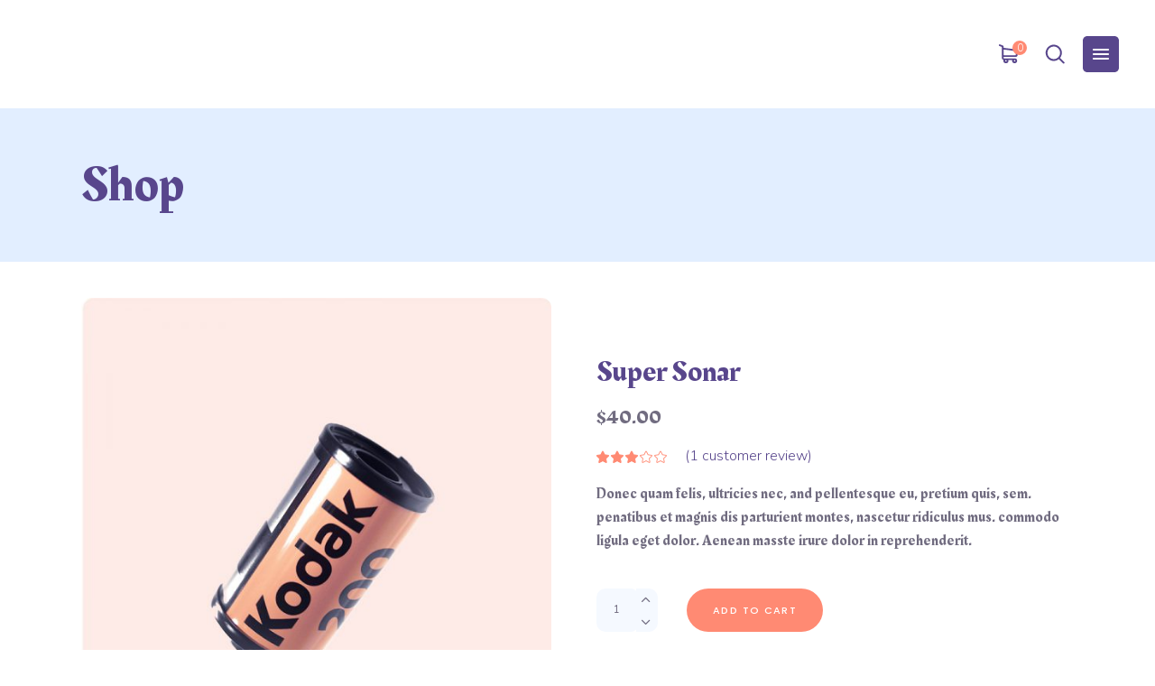

--- FILE ---
content_type: text/html; charset=UTF-8
request_url: https://zahra.farm/product/super-sonar/
body_size: 16020
content:
<!DOCTYPE html>
<html lang="en-US">
<head>
				
			<meta property="og:url" content="https://zahra.farm/product/super-sonar/"/>
			<meta property="og:type" content="product"/>
			<meta property="og:title" content="Super Sonar"/>
			<meta property="og:description" content="Donec quam felis, ultricies nec, and pellentesque eu, pretium quis, sem. penatibus et magnis dis parturient montes, nascetur ridiculus mus. commodo ligula eget dolor. Aenean masste irure dolor in reprehenderit.
"/>
			<meta property="og:image" content="https://zahra.farm/wp-content/uploads/2018/06/shop-item11-4.jpg"/>
		
		
		<meta charset="UTF-8"/>
		<link rel="profile" href="https://gmpg.org/xfn/11" />
		
				<meta name="viewport" content="width=device-width,initial-scale=1,user-scalable=yes">
		<title>Super Sonar &#8211; Zahra Farm</title>
<meta name='robots' content='max-image-preview:large' />
<link rel='dns-prefetch' href='//fonts.googleapis.com' />
<link rel='dns-prefetch' href='//s.w.org' />
<link rel="alternate" type="application/rss+xml" title="Zahra Farm &raquo; Feed" href="https://zahra.farm/feed/" />
<link rel="alternate" type="application/rss+xml" title="Zahra Farm &raquo; Comments Feed" href="https://zahra.farm/comments/feed/" />
<link rel="alternate" type="application/rss+xml" title="Zahra Farm &raquo; Super Sonar Comments Feed" href="https://zahra.farm/product/super-sonar/feed/" />
		<script type="text/javascript">
			window._wpemojiSettings = {"baseUrl":"https:\/\/s.w.org\/images\/core\/emoji\/13.0.1\/72x72\/","ext":".png","svgUrl":"https:\/\/s.w.org\/images\/core\/emoji\/13.0.1\/svg\/","svgExt":".svg","source":{"concatemoji":"https:\/\/zahra.farm\/wp-includes\/js\/wp-emoji-release.min.js?ver=5.7.14"}};
			!function(e,a,t){var n,r,o,i=a.createElement("canvas"),p=i.getContext&&i.getContext("2d");function s(e,t){var a=String.fromCharCode;p.clearRect(0,0,i.width,i.height),p.fillText(a.apply(this,e),0,0);e=i.toDataURL();return p.clearRect(0,0,i.width,i.height),p.fillText(a.apply(this,t),0,0),e===i.toDataURL()}function c(e){var t=a.createElement("script");t.src=e,t.defer=t.type="text/javascript",a.getElementsByTagName("head")[0].appendChild(t)}for(o=Array("flag","emoji"),t.supports={everything:!0,everythingExceptFlag:!0},r=0;r<o.length;r++)t.supports[o[r]]=function(e){if(!p||!p.fillText)return!1;switch(p.textBaseline="top",p.font="600 32px Arial",e){case"flag":return s([127987,65039,8205,9895,65039],[127987,65039,8203,9895,65039])?!1:!s([55356,56826,55356,56819],[55356,56826,8203,55356,56819])&&!s([55356,57332,56128,56423,56128,56418,56128,56421,56128,56430,56128,56423,56128,56447],[55356,57332,8203,56128,56423,8203,56128,56418,8203,56128,56421,8203,56128,56430,8203,56128,56423,8203,56128,56447]);case"emoji":return!s([55357,56424,8205,55356,57212],[55357,56424,8203,55356,57212])}return!1}(o[r]),t.supports.everything=t.supports.everything&&t.supports[o[r]],"flag"!==o[r]&&(t.supports.everythingExceptFlag=t.supports.everythingExceptFlag&&t.supports[o[r]]);t.supports.everythingExceptFlag=t.supports.everythingExceptFlag&&!t.supports.flag,t.DOMReady=!1,t.readyCallback=function(){t.DOMReady=!0},t.supports.everything||(n=function(){t.readyCallback()},a.addEventListener?(a.addEventListener("DOMContentLoaded",n,!1),e.addEventListener("load",n,!1)):(e.attachEvent("onload",n),a.attachEvent("onreadystatechange",function(){"complete"===a.readyState&&t.readyCallback()})),(n=t.source||{}).concatemoji?c(n.concatemoji):n.wpemoji&&n.twemoji&&(c(n.twemoji),c(n.wpemoji)))}(window,document,window._wpemojiSettings);
		</script>
		<style type="text/css">
img.wp-smiley,
img.emoji {
	display: inline !important;
	border: none !important;
	box-shadow: none !important;
	height: 1em !important;
	width: 1em !important;
	margin: 0 .07em !important;
	vertical-align: -0.1em !important;
	background: none !important;
	padding: 0 !important;
}
</style>
	<link rel='stylesheet' id='wp-block-library-css'  href='https://zahra.farm/wp-includes/css/dist/block-library/style.min.css?ver=5.7.14' type='text/css' media='all' />
<link rel='stylesheet' id='wc-block-vendors-style-css'  href='https://zahra.farm/wp-content/plugins/woocommerce/packages/woocommerce-blocks/build/vendors-style.css?ver=5.1.0' type='text/css' media='all' />
<link rel='stylesheet' id='wc-block-style-css'  href='https://zahra.farm/wp-content/plugins/woocommerce/packages/woocommerce-blocks/build/style.css?ver=5.1.0' type='text/css' media='all' />
<link rel='stylesheet' id='contact-form-7-css'  href='https://zahra.farm/wp-content/plugins/contact-form-7/includes/css/styles.css?ver=5.4.1' type='text/css' media='all' />
<link rel='stylesheet' id='rs-plugin-settings-css'  href='https://zahra.farm/wp-content/plugins/revslider/public/assets/css/rs6.css?ver=6.2.12' type='text/css' media='all' />
<style id='rs-plugin-settings-inline-css' type='text/css'>
#rs-demo-id {}
</style>
<style id='woocommerce-inline-inline-css' type='text/css'>
.woocommerce form .form-row .required { visibility: visible; }
</style>
<link rel='stylesheet' id='foton-mikado-default-style-css'  href='https://zahra.farm/wp-content/themes/foton/style.css?ver=5.7.14' type='text/css' media='all' />
<link rel='stylesheet' id='foton-mikado-child-style-css'  href='https://zahra.farm/wp-content/themes/foton-child/style.css?ver=5.7.14' type='text/css' media='all' />
<link rel='stylesheet' id='foton-mikado-modules-css'  href='https://zahra.farm/wp-content/themes/foton/assets/css/modules.min.css?ver=5.7.14' type='text/css' media='all' />
<link rel='stylesheet' id='foton-mikado-dripicons-css'  href='https://zahra.farm/wp-content/themes/foton/framework/lib/icons-pack/dripicons/dripicons.css?ver=5.7.14' type='text/css' media='all' />
<link rel='stylesheet' id='foton-mikado-font_elegant-css'  href='https://zahra.farm/wp-content/themes/foton/framework/lib/icons-pack/elegant-icons/style.min.css?ver=5.7.14' type='text/css' media='all' />
<link rel='stylesheet' id='foton-mikado-font_awesome-css'  href='https://zahra.farm/wp-content/themes/foton/framework/lib/icons-pack/font-awesome/css/fontawesome-all.min.css?ver=5.7.14' type='text/css' media='all' />
<link rel='stylesheet' id='foton-mikado-ion_icons-css'  href='https://zahra.farm/wp-content/themes/foton/framework/lib/icons-pack/ion-icons/css/ionicons.min.css?ver=5.7.14' type='text/css' media='all' />
<link rel='stylesheet' id='foton-mikado-linea_icons-css'  href='https://zahra.farm/wp-content/themes/foton/framework/lib/icons-pack/linea-icons/style.css?ver=5.7.14' type='text/css' media='all' />
<link rel='stylesheet' id='foton-mikado-linear_icons-css'  href='https://zahra.farm/wp-content/themes/foton/framework/lib/icons-pack/linear-icons/style.css?ver=5.7.14' type='text/css' media='all' />
<link rel='stylesheet' id='foton-mikado-simple_line_icons-css'  href='https://zahra.farm/wp-content/themes/foton/framework/lib/icons-pack/simple-line-icons/simple-line-icons.css?ver=5.7.14' type='text/css' media='all' />
<link rel='stylesheet' id='mediaelement-css'  href='https://zahra.farm/wp-includes/js/mediaelement/mediaelementplayer-legacy.min.css?ver=4.2.16' type='text/css' media='all' />
<link rel='stylesheet' id='wp-mediaelement-css'  href='https://zahra.farm/wp-includes/js/mediaelement/wp-mediaelement.min.css?ver=5.7.14' type='text/css' media='all' />
<link rel='stylesheet' id='foton-mikado-woo-css'  href='https://zahra.farm/wp-content/themes/foton/assets/css/woocommerce.min.css?ver=5.7.14' type='text/css' media='all' />
<link rel='stylesheet' id='foton-mikado-woo-responsive-css'  href='https://zahra.farm/wp-content/themes/foton/assets/css/woocommerce-responsive.min.css?ver=5.7.14' type='text/css' media='all' />
<link rel='stylesheet' id='foton-mikado-style-dynamic-css'  href='https://zahra.farm/wp-content/themes/foton/assets/css/style_dynamic.css?ver=1625555241' type='text/css' media='all' />
<link rel='stylesheet' id='foton-mikado-modules-responsive-css'  href='https://zahra.farm/wp-content/themes/foton/assets/css/modules-responsive.min.css?ver=5.7.14' type='text/css' media='all' />
<link rel='stylesheet' id='foton-mikado-style-dynamic-responsive-css'  href='https://zahra.farm/wp-content/themes/foton/assets/css/style_dynamic_responsive.css?ver=1625555241' type='text/css' media='all' />
<link rel='stylesheet' id='foton-mikado-google-fonts-css'  href='https://fonts.googleapis.com/css?family=Poppins%3A300%2C400%2C500%2C700%7CNunito%3A300%2C400%2C500%2C700%7CRakkas%3A300%2C400%2C500%2C700&#038;subset=latin-ext&#038;ver=1.0.0' type='text/css' media='all' />
<link rel='stylesheet' id='foton-core-dashboard-style-css'  href='https://zahra.farm/wp-content/plugins/foton-core/core-dashboard/assets/css/core-dashboard.min.css?ver=5.7.14' type='text/css' media='all' />
<script type='text/javascript' src='https://zahra.farm/wp-includes/js/jquery/jquery.min.js?ver=3.5.1' id='jquery-core-js'></script>
<script type='text/javascript' src='https://zahra.farm/wp-includes/js/jquery/jquery-migrate.min.js?ver=3.3.2' id='jquery-migrate-js'></script>
<script type='text/javascript' src='https://zahra.farm/wp-content/plugins/revslider/public/assets/js/rbtools.min.js?ver=6.0.7' id='tp-tools-js'></script>
<script type='text/javascript' src='https://zahra.farm/wp-content/plugins/revslider/public/assets/js/rs6.min.js?ver=6.2.12' id='revmin-js'></script>
<link rel="https://api.w.org/" href="https://zahra.farm/wp-json/" /><link rel="alternate" type="application/json" href="https://zahra.farm/wp-json/wp/v2/product/2121" /><link rel="EditURI" type="application/rsd+xml" title="RSD" href="https://zahra.farm/xmlrpc.php?rsd" />
<link rel="wlwmanifest" type="application/wlwmanifest+xml" href="https://zahra.farm/wp-includes/wlwmanifest.xml" /> 
<meta name="generator" content="WordPress 5.7.14" />
<meta name="generator" content="WooCommerce 5.4.4" />
<link rel="canonical" href="https://zahra.farm/product/super-sonar/" />
<link rel='shortlink' href='https://zahra.farm/?p=2121' />
<link rel="alternate" type="application/json+oembed" href="https://zahra.farm/wp-json/oembed/1.0/embed?url=https%3A%2F%2Fzahra.farm%2Fproduct%2Fsuper-sonar%2F" />
<link rel="alternate" type="text/xml+oembed" href="https://zahra.farm/wp-json/oembed/1.0/embed?url=https%3A%2F%2Fzahra.farm%2Fproduct%2Fsuper-sonar%2F&#038;format=xml" />
	<noscript><style>.woocommerce-product-gallery{ opacity: 1 !important; }</style></noscript>
	<style type="text/css">.recentcomments a{display:inline !important;padding:0 !important;margin:0 !important;}</style><!-- All in one Favicon 4.7 --><link rel="icon" href="https://zahra.farm/wp-content/uploads/2020/10/android-icon-72x72-1.png" type="image/png"/>
<meta name="generator" content="Powered by Slider Revolution 6.2.12 - responsive, Mobile-Friendly Slider Plugin for WordPress with comfortable drag and drop interface." />
<script type="text/javascript">function setREVStartSize(e){
			//window.requestAnimationFrame(function() {				 
				window.RSIW = window.RSIW===undefined ? window.innerWidth : window.RSIW;	
				window.RSIH = window.RSIH===undefined ? window.innerHeight : window.RSIH;	
				try {								
					var pw = document.getElementById(e.c).parentNode.offsetWidth,
						newh;
					pw = pw===0 || isNaN(pw) ? window.RSIW : pw;
					e.tabw = e.tabw===undefined ? 0 : parseInt(e.tabw);
					e.thumbw = e.thumbw===undefined ? 0 : parseInt(e.thumbw);
					e.tabh = e.tabh===undefined ? 0 : parseInt(e.tabh);
					e.thumbh = e.thumbh===undefined ? 0 : parseInt(e.thumbh);
					e.tabhide = e.tabhide===undefined ? 0 : parseInt(e.tabhide);
					e.thumbhide = e.thumbhide===undefined ? 0 : parseInt(e.thumbhide);
					e.mh = e.mh===undefined || e.mh=="" || e.mh==="auto" ? 0 : parseInt(e.mh,0);		
					if(e.layout==="fullscreen" || e.l==="fullscreen") 						
						newh = Math.max(e.mh,window.RSIH);					
					else{					
						e.gw = Array.isArray(e.gw) ? e.gw : [e.gw];
						for (var i in e.rl) if (e.gw[i]===undefined || e.gw[i]===0) e.gw[i] = e.gw[i-1];					
						e.gh = e.el===undefined || e.el==="" || (Array.isArray(e.el) && e.el.length==0)? e.gh : e.el;
						e.gh = Array.isArray(e.gh) ? e.gh : [e.gh];
						for (var i in e.rl) if (e.gh[i]===undefined || e.gh[i]===0) e.gh[i] = e.gh[i-1];
											
						var nl = new Array(e.rl.length),
							ix = 0,						
							sl;					
						e.tabw = e.tabhide>=pw ? 0 : e.tabw;
						e.thumbw = e.thumbhide>=pw ? 0 : e.thumbw;
						e.tabh = e.tabhide>=pw ? 0 : e.tabh;
						e.thumbh = e.thumbhide>=pw ? 0 : e.thumbh;					
						for (var i in e.rl) nl[i] = e.rl[i]<window.RSIW ? 0 : e.rl[i];
						sl = nl[0];									
						for (var i in nl) if (sl>nl[i] && nl[i]>0) { sl = nl[i]; ix=i;}															
						var m = pw>(e.gw[ix]+e.tabw+e.thumbw) ? 1 : (pw-(e.tabw+e.thumbw)) / (e.gw[ix]);					
						newh =  (e.gh[ix] * m) + (e.tabh + e.thumbh);
					}				
					if(window.rs_init_css===undefined) window.rs_init_css = document.head.appendChild(document.createElement("style"));					
					document.getElementById(e.c).height = newh+"px";
					window.rs_init_css.innerHTML += "#"+e.c+"_wrapper { height: "+newh+"px }";				
				} catch(e){
					console.log("Failure at Presize of Slider:" + e)
				}					   
			//});
		  };</script>
		<style type="text/css" id="wp-custom-css">
			
.mkdf-vs-frame-slide-number ,.mkdf-vs-frame-slide-text{
    font-family: Rakkas !important;
    font-size: 34px !important;
    line-height: 36px !important;
}
.mkdf-vs-frame-bg-text-placeholder{
    font-family: Rakkas !important;
    line-height: 0.1em !important;
}
.mkdf-vertical-showcase .mkdf-vs-frame-info.mkdf-vs-frame-even .mkdf-vs-frame-info-bottom .mkdf-vs-frame-bg-text{
    top: -250% !important;
}

.mkdf-vertical-showcase .mkdf-vs-frame-info .mkdf-vs-frame-info-bottom .mkdf-vs-frame-bg-text{
    font-family: Rakkas !important;
	letter-spacing:0.2em;
}		</style>
		</head>
<body class="product-template-default single single-product postid-2121 theme-foton foton-core-1.3.1 woocommerce woocommerce-page woocommerce-no-js foton child-child-ver-1.0.0 foton-ver-1.5.1 mkdf-smooth-page-transitions mkdf-smooth-page-transitions-fadeout mkdf-grid-1300 mkdf-empty-google-api mkdf-wide-dropdown-menu-content-in-grid mkdf-sticky-header-on-scroll-down-up mkdf-dropdown-default mkdf-header-standard mkdf-menu-area-shadow-disable mkdf-menu-area-in-grid-shadow-disable mkdf-menu-area-border-disable mkdf-menu-area-in-grid-border-disable mkdf-logo-area-border-disable mkdf-logo-area-in-grid-border-disable mkdf-header-vertical-shadow-disable mkdf-header-vertical-border-disable mkdf-side-menu-slide-from-right mkdf-woocommerce-page mkdf-woo-single-page mkdf-woocommerce-columns-4 mkdf-woo-normal-space mkdf-woo-pl-info-below-image mkdf-woo-single-thumb-below-image mkdf-woo-single-has-pretty-photo mkdf-default-mobile-header mkdf-sticky-up-mobile-header mkdf-search-covers-header elementor-default elementor-kit-13246" itemscope itemtype="http://schema.org/WebPage">
	<section class="mkdf-side-menu">
	<a class="mkdf-close-side-menu mkdf-close-side-menu-svg-path" href="#">
		<svg xmlns="http://www.w3.org/2000/svg" xmlns:xlink="http://www.w3.org/1999/xlink" width="40" height="40" x="0px" y="0px"
	 viewBox="0 0 40 40" style="enable-background:new 0 0 40 40;" xml:space="preserve">
<style type="text/css">
	.st0{fill:#7AA0FF;}
</style>
<g>
	<path class="st0" d="M35,0H5C2.2,0,0,2.2,0,5v30c0,2.8,2.2,5,5,5h30c2.8,0,5-2.2,5-5V5C40,2.2,37.8,0,35,0z M27.1,25.7l-1.4,1.4
		L20,21.4l-5.7,5.7l-1.4-1.4l5.7-5.7l-5.7-5.7l1.4-1.4l5.7,5.7l5.7-5.7l1.4,1.4L21.4,20L27.1,25.7z"/>
</g>
</svg>	</a>
	<div id="text-6" class="widget mkdf-sidearea widget_text"><div class="mkdf-widget-title-holder"><h5 class="mkdf-widget-title">Support &#038; Downloads</h5></div>			<div class="textwidget"><p>Quisque actraqum nunc no dolor sit ametaugue dolor. Lorem ipsum dolor sit amet, consyect etur adipiscing elit.</p>
<div style="margin-top: 36px;"></div>
<p><a href="https://play.google.com" target="_blank" rel="noopener"><img loading="lazy" class="alignnone size-full wp-image-1667" style="display: inherit; padding: 0px 10px 0 0;" src="https://foton.qodeinteractive.com/wp-content/uploads/2018/06/side_img2.png" alt="s" width="140" height="43" /></a> <a href="http://itunes.apple.com" target="_blank" rel="noopener"><img loading="lazy" class="alignnone size-full wp-image-1666" style="display: inherit;" src="https://foton.qodeinteractive.com/wp-content/uploads/2018/06/side_img1.png" alt="f" width="140" height="43" /></a></p>
</div>
		</div><div class="widget mkdf-separator-widget"><div class="mkdf-separator-holder clearfix  mkdf-separator-center mkdf-separator-normal">
	<div class="mkdf-separator" style="border-style: solid;border-bottom-width: 12px;margin-top: 0px;margin-bottom: 0px"></div>
</div>
</div><div id="text-7" class="widget mkdf-sidearea widget_text"><div class="mkdf-widget-title-holder"><h5 class="mkdf-widget-title">Contact Info</h5></div>			<div class="textwidget"><div style="margin-top: -31px;"></div>
</div>
		</div><div class="widget mkdf-separator-widget"><div class="mkdf-separator-holder clearfix  mkdf-separator-center mkdf-separator-normal">
	<div class="mkdf-separator" style="border-style: solid;border-bottom-width: 18px;margin-top: 0px;margin-bottom: 0px"></div>
</div>
</div>
            <a class="mkdf-icon-widget-holder"  href="#" target="_self" >
                <span class="mkdf-icon-element icon_pin_alt" style="font-size: 16px"></span>                <span class="mkdf-icon-text " style="font-size: 16px;color: #716c80">198 West 21th Street, Suite 721</span>            </a>
            <div class="widget mkdf-separator-widget"><div class="mkdf-separator-holder clearfix  mkdf-separator-center mkdf-separator-normal">
	<div class="mkdf-separator" style="border-style: solid;border-bottom-width: 10px;margin-top: 0px;margin-bottom: 0px"></div>
</div>
</div>
            <a class="mkdf-icon-widget-holder"  href="#" target="_self" >
                <span class="mkdf-icon-element icon_pushpin_alt" style="font-size: 16px"></span>                <span class="mkdf-icon-text " style="font-size: 16px;color: #716c80">New York, NY 10010</span>            </a>
            <div class="widget mkdf-separator-widget"><div class="mkdf-separator-holder clearfix  mkdf-separator-center mkdf-separator-normal">
	<div class="mkdf-separator" style="border-style: solid;border-bottom-width: 10px;margin-top: 0px;margin-bottom: 0px"></div>
</div>
</div>
            <a class="mkdf-icon-widget-holder" href="/cdn-cgi/l/email-protection#25564a48404a4b40655c4a5057564c51400b464a48" target="_self">
                <span class="mkdf-icon-element icon_mail_alt" style="font-size: 16px"></span>                <span class="mkdf-icon-text " style="font-size: 16px;color: #716c80"><span class="__cf_email__" data-cfemail="b4cddbc1c6d1d9d5ddd8f4cddbc1c6d0dbd9d5ddda9ad7dbd9">[email&#160;protected]</span></span>            </a>
            <div class="widget mkdf-separator-widget"><div class="mkdf-separator-holder clearfix  mkdf-separator-center mkdf-separator-normal">
	<div class="mkdf-separator" style="border-style: solid;border-bottom-width: 10px;margin-top: 0px;margin-bottom: 0px"></div>
</div>
</div>
            <a class="mkdf-icon-widget-holder"  href="tel:+88%20(0)%20101%200000%20000" target="_self" >
                <span class="mkdf-icon-element icon_phone"></span>                <span class="mkdf-icon-text " style="font-size: 16px;color: #716c80">+88 (0) 101 0000 000</span>            </a>
            <div class="widget mkdf-separator-widget"><div class="mkdf-separator-holder clearfix  mkdf-separator-center mkdf-separator-normal">
	<div class="mkdf-separator" style="border-style: solid;border-bottom-width: 60px;margin-top: 0px;margin-bottom: 0px"></div>
</div>
</div><div class="widget mkdf-social-icons-group-widget mkdf-light-skin mkdf-circle-icons text-align-left"><div class="mkdf-widget-title-holder"><h5 class="mkdf-widget-title">Follow Us</h5></div>                                    <a class="mkdf-social-icon-widget-holder mkdf-icon-has-hover" data-hover-color="#ff8a73" style="font-size: 19px"                       href="https://twitter.com/MikadoThemes?lang=en" target="_blank">
                        <span class="mkdf-social-icon-widget fab fa-twitter"></span>                    </a>
                                                    <a class="mkdf-social-icon-widget-holder mkdf-icon-has-hover" data-hover-color="#ff8a73" style="font-size: 19px"                       href="https://www.facebook.com/Mikado-Themes-884182241781117" target="_blank">
                        <span class="mkdf-social-icon-widget fab fa-facebook-f"></span>                    </a>
                                                    <a class="mkdf-social-icon-widget-holder mkdf-icon-has-hover" data-hover-color="#ff8a73" style="font-size: 19px"                       href="https://plus.google.com/" target="_blank">
                        <span class="mkdf-social-icon-widget fab fa-google-plus-g"></span>                    </a>
                                                                </div></section>
    <div class="mkdf-wrapper">
        <div class="mkdf-wrapper-inner">
            
<header class="mkdf-page-header">
		
				
	<div class="mkdf-menu-area mkdf-menu-center">
				
						
			<div class="mkdf-vertical-align-containers">
				<div class="mkdf-position-left"><!--
				 --><div class="mkdf-position-left-inner">
																	</div>
				</div>
									<div class="mkdf-position-center"><!--
					 --><div class="mkdf-position-center-inner">
								
	<nav class="mkdf-main-menu mkdf-drop-down mkdf-default-nav">
			</nav>

						</div>
					</div>
								<div class="mkdf-position-right"><!--
				 --><div class="mkdf-position-right-inner">
												            <div class="mkdf-shopping-cart-holder" style="margin: 0 3px 0 14px">
                <div class="mkdf-shopping-cart-inner">
                    <a itemprop="url" class="mkdf-header-cart mkdf-header-cart-svg-path" href="https://zahra.farm/cart/">
                        <span class="mkdf-cart-icon"><svg xmlns="http://www.w3.org/2000/svg" width="22" height="21" viewBox="0 0 22 21">
                           
<defs>
    <style>
      .cls-1 {
        fill: #58468c;
        fill-rule: evenodd;
      }
    </style>
  </defs>
  <path id="Store" class="cls-1" d="M6.1,2.095v0h0Zm15.49,4.087c-0.014-.017-0.027-0.028-0.034-0.036L21.4,6.03h0l-0.2-.108a0.194,0.194,0,0,0-.1-0.032L6.134,3.976V2.348L6.122,2.212,6.116,2.185l-0.3-.53L5.8,1.638l-0.04-.031C5.749,1.6,5.74,1.6,5.73,1.591l-3.5-1.4A1,1,0,0,0,.958.688,0.891,0.891,0,0,0,.943,1.4a0.945,0.945,0,0,0,.543.525l2.68,1.047V14.943a2.688,2.688,0,0,0,1.968,2.528,2.46,2.46,0,0,0-.168.89,2.728,2.728,0,0,0,2.813,2.628,2.728,2.728,0,0,0,2.813-2.628,2.468,2.468,0,0,0-.119-0.761h4.234a2.471,2.471,0,0,0-.12.761,2.819,2.819,0,0,0,5.626,0,2.729,2.729,0,0,0-2.813-2.63H7.011a0.839,0.839,0,0,1-.881-0.788v-0.95a3.086,3.086,0,0,0,.881.129H18.985a2.759,2.759,0,0,0,2.844-2.658V6.75l0-.123v0l0.006-.03ZM19.866,7.611v3.846a0.842,0.842,0,0,1-.881.794H7.011a0.84,0.84,0,0,1-.881-0.788v-5.6ZM8.784,19.116a0.81,0.81,0,0,1-.849-0.761A0.819,0.819,0,0,1,8.784,17.6,0.764,0.764,0,1,1,8.784,19.116Zm9.62,0a0.809,0.809,0,0,1-.849-0.761A0.819,0.819,0,0,1,18.4,17.6,0.764,0.764,0,1,1,18.4,19.116Z"/>
</svg>
</span>
                        <span class="mkdf-cart-number">0</span>
                    </a>
                    <div class="mkdf-shopping-cart-dropdown">
                        <ul>
                                                            <li class="mkdf-empty-cart">No products in the cart.</li>
                                                    </ul>
                    </div>
                </div>
            </div>
            
            <a data-hover-color="#ff8a73"  class="mkdf-search-opener mkdf-icon-has-hover mkdf-search-opener-svg-path" href="javascript:void(0)">
            <span class="mkdf-search-opener-wrapper">
	            <svg xmlns="http://www.w3.org/2000/svg" width="22" height="22" viewBox="0 0 22 21">
<defs>
    <style>
      .search-1 {
        fill: #58468c;
        fill-rule: evenodd;
      }
    </style>
  </defs>
  <path class="search-1" d="M21.5,19.3h0l-4.669-4.667a9.007,9.007,0,1,0-1.389,1.388l4.67,4.669a0.991,0.991,0,0,0,.694.29,0.985,0.985,0,0,0,.98-0.984A0.978,0.978,0,0,0,21.5,19.3ZM16.838,9A7.033,7.033,0,1,1,9.8,1.967,7.043,7.043,0,0,1,16.838,9Z"/>
</svg>
                            </span>
            </a>
        
            <a class="mkdf-side-menu-button-opener mkdf-icon-has-hover mkdf-side-menu-button-opener-svg-path" data-hover-color="#ff8a73" href="javascript:void(0)" >
                                <span class="mkdf-side-menu-icon">
				<svg xmlns="http://www.w3.org/2000/svg" xmlns:xlink="http://www.w3.org/1999/xlink" width="40" height="40" x="0px" y="0px"
  viewBox="0 0 40 40" style="enable-background:new 0 0 40 40;" xml:space="preserve">
<style type="text/css">

 .open-box{fill:#58468c;}
.mkdf-light-header:not(.mkdf-sticky-header-appear) .open-box{fill:#5580FF  !important;}

 .open-lines{fill:#FFFFFF !important;}
.mkdf-light-header .open-lines{fill:#fff !important;}

.mkdf-light-header .mkdf-page-header>div:not(.mkdf-sticky-header):not(.fixed) .mkdf-side-menu-button-opener:hover  .open-box{fill:#FF8A73 !important;}

</style>
<g>
 <path class="open-box" d="M35,40H5c-2.8,0-5-2.2-5-5V5c0-2.8,2.2-5,5-5h30c2.8,0,5,2.2,5,5v30C40,37.8,37.8,40,35,40z"/>
</g>
<path class="open-lines" d="M28,21H12c-0.6,0-1-0.4-1-1v0c0-0.6,0.4-1,1-1h16c0.6,0,1,0.4,1,1v0C29,20.6,28.6,21,28,21z"/>
<path class="open-lines" d="M28,16H12c-0.6,0-1-0.4-1-1v0c0-0.6,0.4-1,1-1h16c0.6,0,1,0.4,1,1v0C29,15.6,28.6,16,28,16z"/>
<path class="open-lines" d="M28,26H12c-0.6,0-1-0.4-1-1v0c0-0.6,0.4-1,1-1h16c0.6,0,1,0.4,1,1v0C29,25.6,28.6,26,28,26z"/>
</svg>            </span>
            </a>
        					</div>
				</div>
			</div>
			
			</div>
			
		
	
<div class="mkdf-sticky-header">
        <div class="mkdf-sticky-holder mkdf-menu-center">
                    <div class="mkdf-vertical-align-containers">
                <div class="mkdf-position-left"><!--
                 --><div class="mkdf-position-left-inner">
                                                                    </div>
                </div>
                                    <div class="mkdf-position-center"><!--
                     --><div class="mkdf-position-center-inner">
                            
<nav class="mkdf-main-menu mkdf-drop-down mkdf-sticky-nav">
    </nav>

                        </div>
                    </div>
                                <div class="mkdf-position-right"><!--
                 --><div class="mkdf-position-right-inner">
                                                
            <a   class="mkdf-search-opener mkdf-icon-has-hover mkdf-search-opener-svg-path" href="javascript:void(0)">
            <span class="mkdf-search-opener-wrapper">
	            <svg xmlns="http://www.w3.org/2000/svg" width="22" height="22" viewBox="0 0 22 21">
<defs>
    <style>
      .search-1 {
        fill: #58468c;
        fill-rule: evenodd;
      }
    </style>
  </defs>
  <path class="search-1" d="M21.5,19.3h0l-4.669-4.667a9.007,9.007,0,1,0-1.389,1.388l4.67,4.669a0.991,0.991,0,0,0,.694.29,0.985,0.985,0,0,0,.98-0.984A0.978,0.978,0,0,0,21.5,19.3ZM16.838,9A7.033,7.033,0,1,1,9.8,1.967,7.043,7.043,0,0,1,16.838,9Z"/>
</svg>
                            </span>
            </a>
        
            <a class="mkdf-side-menu-button-opener mkdf-icon-has-hover mkdf-side-menu-button-opener-svg-path"  href="javascript:void(0)" >
                                <span class="mkdf-side-menu-icon">
				<svg xmlns="http://www.w3.org/2000/svg" xmlns:xlink="http://www.w3.org/1999/xlink" width="40" height="40" x="0px" y="0px"
  viewBox="0 0 40 40" style="enable-background:new 0 0 40 40;" xml:space="preserve">
<style type="text/css">

 .open-box{fill:#58468c;}
.mkdf-light-header:not(.mkdf-sticky-header-appear) .open-box{fill:#5580FF  !important;}

 .open-lines{fill:#FFFFFF !important;}
.mkdf-light-header .open-lines{fill:#fff !important;}

.mkdf-light-header .mkdf-page-header>div:not(.mkdf-sticky-header):not(.fixed) .mkdf-side-menu-button-opener:hover  .open-box{fill:#FF8A73 !important;}

</style>
<g>
 <path class="open-box" d="M35,40H5c-2.8,0-5-2.2-5-5V5c0-2.8,2.2-5,5-5h30c2.8,0,5,2.2,5,5v30C40,37.8,37.8,40,35,40z"/>
</g>
<path class="open-lines" d="M28,21H12c-0.6,0-1-0.4-1-1v0c0-0.6,0.4-1,1-1h16c0.6,0,1,0.4,1,1v0C29,20.6,28.6,21,28,21z"/>
<path class="open-lines" d="M28,16H12c-0.6,0-1-0.4-1-1v0c0-0.6,0.4-1,1-1h16c0.6,0,1,0.4,1,1v0C29,15.6,28.6,16,28,16z"/>
<path class="open-lines" d="M28,26H12c-0.6,0-1-0.4-1-1v0c0-0.6,0.4-1,1-1h16c0.6,0,1,0.4,1,1v0C29,25.6,28.6,26,28,26z"/>
</svg>            </span>
            </a>
                            </div>
                </div>
            </div>
                </div>
	</div>

	
	<form action="https://zahra.farm/" class="mkdf-search-cover" method="get">
				<div class="mkdf-form-holder-outer">
				<div class="mkdf-form-holder">
					<div class="mkdf-form-holder-inner">
						<span aria-hidden="true" class="mkdf-icon-font-elegant icon_search" style="float:left; font-size: 20px;"></span>
						<input type="text" placeholder="Type your search..." name="s" class="mkdf_search_field" autocomplete="off" />
						<a class="mkdf-search-close mkdf-search-close-svg-path" href="#">
							<svg xmlns="http://www.w3.org/2000/svg" xmlns:xlink="http://www.w3.org/1999/xlink" width="40" height="40" x="0px" y="0px"
	 viewBox="0 0 40 40" style="enable-background:new 0 0 40 40;" xml:space="preserve">
<style type="text/css">
	.st0{fill:#7AA0FF;}
</style>
<g>
	<path class="st0" d="M35,0H5C2.2,0,0,2.2,0,5v30c0,2.8,2.2,5,5,5h30c2.8,0,5-2.2,5-5V5C40,2.2,37.8,0,35,0z M27.1,25.7l-1.4,1.4
		L20,21.4l-5.7,5.7l-1.4-1.4l5.7-5.7l-5.7-5.7l1.4-1.4l5.7,5.7l5.7-5.7l1.4,1.4L21.4,20L27.1,25.7z"/>
</g>
</svg>
						</a>
					</div>
				</div>
			</div>
	</form></header>


<header class="mkdf-mobile-header">
		
	<div class="mkdf-mobile-header-inner">
		<div class="mkdf-mobile-header-holder">
			<div class="mkdf-grid">
				<div class="mkdf-vertical-align-containers">
					<div class="mkdf-vertical-align-containers">
												<div class="mkdf-position-center"><!--
						 --><div class="mkdf-position-center-inner">
															</div>
						</div>
						<div class="mkdf-position-right"><!--
						 --><div class="mkdf-position-right-inner">
															</div>
						</div>
					</div>
				</div>
			</div>
		</div>
			</div>
	
	<form action="https://zahra.farm/" class="mkdf-search-cover" method="get">
				<div class="mkdf-form-holder-outer">
				<div class="mkdf-form-holder">
					<div class="mkdf-form-holder-inner">
						<span aria-hidden="true" class="mkdf-icon-font-elegant icon_search" style="float:left; font-size: 20px;"></span>
						<input type="text" placeholder="Type your search..." name="s" class="mkdf_search_field" autocomplete="off" />
						<a class="mkdf-search-close mkdf-search-close-svg-path" href="#">
							<svg xmlns="http://www.w3.org/2000/svg" xmlns:xlink="http://www.w3.org/1999/xlink" width="40" height="40" x="0px" y="0px"
	 viewBox="0 0 40 40" style="enable-background:new 0 0 40 40;" xml:space="preserve">
<style type="text/css">
	.st0{fill:#7AA0FF;}
</style>
<g>
	<path class="st0" d="M35,0H5C2.2,0,0,2.2,0,5v30c0,2.8,2.2,5,5,5h30c2.8,0,5-2.2,5-5V5C40,2.2,37.8,0,35,0z M27.1,25.7l-1.4,1.4
		L20,21.4l-5.7,5.7l-1.4-1.4l5.7-5.7l-5.7-5.7l1.4-1.4l5.7,5.7l5.7-5.7l1.4,1.4L21.4,20L27.1,25.7z"/>
</g>
</svg>
						</a>
					</div>
				</div>
			</div>
	</form></header>

			<a id='mkdf-back-to-top' href='#'>
				<span class="mkdf-btt-wrapper">
					<svg class="mkdf-btt-svg-top" x="0px" y="0px" viewBox="0 0 40 40" style="enable-background:new 0 0 40 40;" xml:space="preserve">
						<g class="mkdf-arrow">
							<path d="M20,30L20,30c-0.6,0-1-0.4-1-1V13c0-0.6,0.4-1,1-1h0c0.6,0,1,0.4,1,1v16C21,29.6,20.6,30,20,30z"/>
							<path d="M26.4,16.4l-5.7-5.7c-0.4-0.4-1-0.4-1.4,0l-5.7,5.7c-0.4,0.4-0.4,1,0,1.4c0.4,0.4,1,0.4,1.4,0l4.9-4.9l4.9,4.9   c0.4,0.4,1,0.4,1.4,0C26.8,17.4,26.8,16.8,26.4,16.4z"/>
						</g>
					</svg>
				</span>
			</a>
			        
            <div class="mkdf-content" >
                <div class="mkdf-content-inner">
<div class="mkdf-title-holder mkdf-standard-type mkdf-title-va-window-top" style="height: 170px;background-color: #e2eeff" data-height="170">
		<div class="mkdf-title-wrapper" >
		<div class="mkdf-title-inner">
			<div class="mkdf-grid">
									<h2 class="mkdf-page-title entry-title" >Shop</h2>
											</div>
	    </div>
	</div>
</div>

	<div class="mkdf-container">
		<div class="mkdf-container-inner clearfix">
			<div class="woocommerce-notices-wrapper"></div><div id="product-2121" class="product type-product post-2121 status-publish first instock product_cat-electronics product_tag-gaming product_tag-music product_tag-tech has-post-thumbnail shipping-taxable purchasable product-type-simple">

	<div class="mkdf-single-product-content"><div class="woocommerce-product-gallery woocommerce-product-gallery--with-images woocommerce-product-gallery--columns-3 images" data-columns="3" style="opacity: 0; transition: opacity .25s ease-in-out;">
	<figure class="woocommerce-product-gallery__wrapper">
		<div data-thumb="https://zahra.farm/wp-content/uploads/2018/06/shop-item11-4-100x100.jpg" data-thumb-alt="" class="woocommerce-product-gallery__image"><a href="https://zahra.farm/wp-content/uploads/2018/06/shop-item11-4.jpg"><img width="600" height="600" src="https://zahra.farm/wp-content/uploads/2018/06/shop-item11-4-600x600.jpg" class="wp-post-image" alt="" loading="lazy" title="shop-item11" data-caption="" data-src="https://zahra.farm/wp-content/uploads/2018/06/shop-item11-4.jpg" data-large_image="https://zahra.farm/wp-content/uploads/2018/06/shop-item11-4.jpg" data-large_image_width="800" data-large_image_height="800" srcset="https://zahra.farm/wp-content/uploads/2018/06/shop-item11-4-600x600.jpg 600w, https://zahra.farm/wp-content/uploads/2018/06/shop-item11-4-300x300.jpg 300w, https://zahra.farm/wp-content/uploads/2018/06/shop-item11-4-150x150.jpg 150w, https://zahra.farm/wp-content/uploads/2018/06/shop-item11-4-768x768.jpg 768w, https://zahra.farm/wp-content/uploads/2018/06/shop-item11-4-550x550.jpg 550w, https://zahra.farm/wp-content/uploads/2018/06/shop-item11-4-100x100.jpg 100w, https://zahra.farm/wp-content/uploads/2018/06/shop-item11-4.jpg 800w" sizes="(max-width: 600px) 100vw, 600px" /></a></div><div data-thumb="https://zahra.farm/wp-content/uploads/2018/06/shop-item11-1-1-300x300.jpg" class="woocommerce-product-gallery__image"><a href="https://zahra.farm/wp-content/uploads/2018/06/shop-item11-1-1.jpg"><img width="300" height="300" src="https://zahra.farm/wp-content/uploads/2018/06/shop-item11-1-1-300x300.jpg" class="attachment-woocommerce_thumbnail size-woocommerce_thumbnail" alt="" loading="lazy" title="shop-item11-1" data-caption="" data-src="https://zahra.farm/wp-content/uploads/2018/06/shop-item11-1-1.jpg" data-large_image="https://zahra.farm/wp-content/uploads/2018/06/shop-item11-1-1.jpg" data-large_image_width="600" data-large_image_height="600" srcset="https://zahra.farm/wp-content/uploads/2018/06/shop-item11-1-1-300x300.jpg 300w, https://zahra.farm/wp-content/uploads/2018/06/shop-item11-1-1-150x150.jpg 150w, https://zahra.farm/wp-content/uploads/2018/06/shop-item11-1-1-550x550.jpg 550w, https://zahra.farm/wp-content/uploads/2018/06/shop-item11-1-1-100x100.jpg 100w, https://zahra.farm/wp-content/uploads/2018/06/shop-item11-1-1.jpg 600w" sizes="(max-width: 300px) 100vw, 300px" /></a></div><div data-thumb="https://zahra.farm/wp-content/uploads/2018/06/shop-item11-3-1-300x300.jpg" class="woocommerce-product-gallery__image"><a href="https://zahra.farm/wp-content/uploads/2018/06/shop-item11-3-1.jpg"><img width="300" height="300" src="https://zahra.farm/wp-content/uploads/2018/06/shop-item11-3-1-300x300.jpg" class="attachment-woocommerce_thumbnail size-woocommerce_thumbnail" alt="" loading="lazy" title="shop-item11-3" data-caption="" data-src="https://zahra.farm/wp-content/uploads/2018/06/shop-item11-3-1.jpg" data-large_image="https://zahra.farm/wp-content/uploads/2018/06/shop-item11-3-1.jpg" data-large_image_width="600" data-large_image_height="600" srcset="https://zahra.farm/wp-content/uploads/2018/06/shop-item11-3-1-300x300.jpg 300w, https://zahra.farm/wp-content/uploads/2018/06/shop-item11-3-1-150x150.jpg 150w, https://zahra.farm/wp-content/uploads/2018/06/shop-item11-3-1-550x550.jpg 550w, https://zahra.farm/wp-content/uploads/2018/06/shop-item11-3-1-100x100.jpg 100w, https://zahra.farm/wp-content/uploads/2018/06/shop-item11-3-1.jpg 600w" sizes="(max-width: 300px) 100vw, 300px" /></a></div><div data-thumb="https://zahra.farm/wp-content/uploads/2018/06/shop-item11-2-1-300x300.jpg" class="woocommerce-product-gallery__image"><a href="https://zahra.farm/wp-content/uploads/2018/06/shop-item11-2-1.jpg"><img width="300" height="300" src="https://zahra.farm/wp-content/uploads/2018/06/shop-item11-2-1-300x300.jpg" class="attachment-woocommerce_thumbnail size-woocommerce_thumbnail" alt="" loading="lazy" title="shop-item11-2" data-caption="" data-src="https://zahra.farm/wp-content/uploads/2018/06/shop-item11-2-1.jpg" data-large_image="https://zahra.farm/wp-content/uploads/2018/06/shop-item11-2-1.jpg" data-large_image_width="600" data-large_image_height="600" srcset="https://zahra.farm/wp-content/uploads/2018/06/shop-item11-2-1-300x300.jpg 300w, https://zahra.farm/wp-content/uploads/2018/06/shop-item11-2-1-150x150.jpg 150w, https://zahra.farm/wp-content/uploads/2018/06/shop-item11-2-1-550x550.jpg 550w, https://zahra.farm/wp-content/uploads/2018/06/shop-item11-2-1-100x100.jpg 100w, https://zahra.farm/wp-content/uploads/2018/06/shop-item11-2-1.jpg 600w" sizes="(max-width: 300px) 100vw, 300px" /></a></div>	</figure>
</div>
<div class="mkdf-single-product-summary">
	<div class="summary entry-summary">
		<h2  itemprop="name" class="mkdf-single-product-title">Super Sonar</h2><p class="price"><span class="woocommerce-Price-amount amount"><bdi><span class="woocommerce-Price-currencySymbol">&#36;</span>40.00</bdi></span></p>

	<div class="woocommerce-product-rating">
		<div class="star-rating" role="img" aria-label="Rated 3.00 out of 5"><span style="width:60%">Rated <strong class="rating">3.00</strong> out of 5 based on <span class="rating">1</span> customer rating</span></div>								<a href="#reviews" class="woocommerce-review-link" rel="nofollow">(<span class="count">1</span> customer review)</a>
						</div>

<div class="woocommerce-product-details__short-description">
	<p>Donec quam felis, ultricies nec, and pellentesque eu, pretium quis, sem. penatibus et magnis dis parturient montes, nascetur ridiculus mus. commodo ligula eget dolor. Aenean masste irure dolor in reprehenderit.</p>
</div>

	
	<form class="cart" action="https://zahra.farm/product/super-sonar/" method="post" enctype='multipart/form-data'>
		
			<div class="mkdf-quantity-buttons quantity">
		<label class="screen-reader-text" for="quantity_697e02740969f">Quantity</label>
		<span class="mkdf-quantity-minus arrow_carrot-down"></span>
		<input
			type="text"
	        id="quantity_697e02740969f"
	        class="mkdf-quantity-input input-text qty text"
	        data-step="1"
	        data-min="1"
	        data-max=""
	        name="quantity"
	        value="1"
	        title="Qty"
	        size="4"
	        inputmode="numeric" />
		<span class="mkdf-quantity-plus arrow_carrot-up"></span>
	</div>
	
		<button type="submit" name="add-to-cart" value="2121" class="single_add_to_cart_button button alt">Add to cart</button>

			</form>

	
<div class="mkdf-single-product-meta-title"><span>Quick info</span></div><div class="product_meta">

	
	
		<span class="sku_wrapper">SKU: <span class="sku">11-1</span></span>

	
	<span class="posted_in">Category: <a href="https://zahra.farm/product-category/electronics/" rel="tag">ELECTRONICS</a></span>
	<span class="tagged_as">Tags: <a href="https://zahra.farm/product-tag/gaming/" rel="tag">Gaming</a>, <a href="https://zahra.farm/product-tag/music/" rel="tag">Music</a>, <a href="https://zahra.farm/product-tag/tech/" rel="tag">Tech</a></span>
	
</div>
	</div>

	</div></div>
	<div class="woocommerce-tabs wc-tabs-wrapper">
		<ul class="tabs wc-tabs" role="tablist">
							<li class="description_tab" id="tab-title-description" role="tab" aria-controls="tab-description">
					<a href="#tab-description">
						Description					</a>
				</li>
							<li class="additional_information_tab" id="tab-title-additional_information" role="tab" aria-controls="tab-additional_information">
					<a href="#tab-additional_information">
						Additional information					</a>
				</li>
							<li class="reviews_tab" id="tab-title-reviews" role="tab" aria-controls="tab-reviews">
					<a href="#tab-reviews">
						Reviews (1)					</a>
				</li>
					</ul>
					<div class="woocommerce-Tabs-panel woocommerce-Tabs-panel--description panel entry-content wc-tab" id="tab-description" role="tabpanel" aria-labelledby="tab-title-description">
				
	<h2>Description</h2>

<p>Convenire salutatus consulatu vim ei, pri choro cont entiones in. Mea at malorum lobotis iudicabit, ubique comune an cum, eu ferri explicari vel. Nam ne nums quam civib, duo quem alii modus ut. Sed in purto discer veniam de.</p>
			</div>
					<div class="woocommerce-Tabs-panel woocommerce-Tabs-panel--additional_information panel entry-content wc-tab" id="tab-additional_information" role="tabpanel" aria-labelledby="tab-title-additional_information">
				
	<h2>Additional information</h2>

<table class="woocommerce-product-attributes shop_attributes">
			<tr class="woocommerce-product-attributes-item woocommerce-product-attributes-item--weight">
			<th class="woocommerce-product-attributes-item__label">Weight</th>
			<td class="woocommerce-product-attributes-item__value">0.3 kg</td>
		</tr>
			<tr class="woocommerce-product-attributes-item woocommerce-product-attributes-item--dimensions">
			<th class="woocommerce-product-attributes-item__label">Dimensions</th>
			<td class="woocommerce-product-attributes-item__value">300 &times; 5 &times; 150 cm</td>
		</tr>
	</table>
			</div>
					<div class="woocommerce-Tabs-panel woocommerce-Tabs-panel--reviews panel entry-content wc-tab" id="tab-reviews" role="tabpanel" aria-labelledby="tab-title-reviews">
				<div id="reviews" class="woocommerce-Reviews">
	<div id="comments">
		<h2 class="woocommerce-Reviews-title">
			1 review for <span>Super Sonar</span>		</h2>

					<ol class="commentlist">
				<li class="review even thread-even depth-1" id="li-comment-97">

	<div id="comment-97" class="comment_container">

		<img alt='' src='https://secure.gravatar.com/avatar/c37c860b92b7d7772347800ec4de2013?s=60&#038;d=mm&#038;r=g' srcset='https://secure.gravatar.com/avatar/c37c860b92b7d7772347800ec4de2013?s=120&#038;d=mm&#038;r=g 2x' class='avatar avatar-60 photo' height='60' width='60' loading='lazy'/>
		<div class="comment-text">

			<div class="star-rating" role="img" aria-label="Rated 3 out of 5"><span style="width:60%">Rated <strong class="rating">3</strong> out of 5</span></div>
	<p class="meta">
		<strong class="woocommerce-review__author">Diana Ross </strong>
				<span class="woocommerce-review__dash">&ndash;</span> <time class="woocommerce-review__published-date" datetime="2018-06-14T08:22:22+00:00">June 14, 2018</time>
	</p>

	<div class="description"><p>Donec quam felis, ultricies nec, and pellentesque eu, pretium quis, sem. penatibus et magnis dis parturient montes, nascetur ridiculus mus. commodo ligula eget dolor.</p>
</div>
		</div>
	</div>
</li><!-- #comment-## -->
			</ol>

						</div>

			<div id="review_form_wrapper">
			<div id="review_form">
					<div id="respond" class="comment-respond">
		<span id="reply-title" class="comment-reply-title">Add a review <small><a rel="nofollow" id="cancel-comment-reply-link" href="/product/super-sonar/#respond" style="display:none;">Cancel reply</a></small></span><form action="https://zahra.farm/wp-comments-post.php" method="post" id="commentform" class="comment-form"><p class="comment-notes"><span id="email-notes">Your email address will not be published.</span> Required fields are marked <span class="required">*</span></p><div class="comment-form-rating"><label for="rating">Your rating&nbsp;<span class="required">*</span></label><select name="rating" id="rating" required>
						<option value="">Rate&hellip;</option>
						<option value="5">Perfect</option>
						<option value="4">Good</option>
						<option value="3">Average</option>
						<option value="2">Not that bad</option>
						<option value="1">Very poor</option>
					</select></div><p class="comment-form-comment"><label for="comment">Your review&nbsp;<span class="required">*</span></label><textarea id="comment" name="comment" cols="45" rows="8" required></textarea></p><p class="comment-form-author"><label for="author">Name&nbsp;<span class="required">*</span></label><input id="author" name="author" type="text" value="" size="30" required /></p>
<p class="comment-form-email"><label for="email">Email&nbsp;<span class="required">*</span></label><input id="email" name="email" type="email" value="" size="30" required /></p>
<p class="comment-form-cookies-consent"><input id="wp-comment-cookies-consent" name="wp-comment-cookies-consent" type="checkbox" value="yes" /> <label for="wp-comment-cookies-consent">Save my name, email, and website in this browser for the next time I comment.</label></p>
<p class="form-submit"><input name="submit" type="submit" id="submit" class="submit" value="Submit" /> <input type='hidden' name='comment_post_ID' value='2121' id='comment_post_ID' />
<input type='hidden' name='comment_parent' id='comment_parent' value='0' />
</p></form>	</div><!-- #respond -->
				</div>
		</div>
	
	<div class="clear"></div>
</div>
			</div>
		
			</div>


	<section class="related products">

					<h2>Related products</h2>
				
		<ul class="products columns-4">

			
					<li class="product type-product post-2131 status-publish first instock product_cat-sound product_tag-fashion product_tag-gaming product_tag-tech has-post-thumbnail sale shipping-taxable purchasable product-type-simple">
    <div class="mkdf-pl-inner"><div class="mkdf-pl-image">
	<span class="mkdf-onsale">Sale</span>
	<img width="300" height="300" src="https://zahra.farm/wp-content/uploads/2018/06/shop-item2-4-300x300.jpg" class="attachment-woocommerce_thumbnail size-woocommerce_thumbnail" alt="" loading="lazy" srcset="https://zahra.farm/wp-content/uploads/2018/06/shop-item2-4-300x300.jpg 300w, https://zahra.farm/wp-content/uploads/2018/06/shop-item2-4-150x150.jpg 150w, https://zahra.farm/wp-content/uploads/2018/06/shop-item2-4-768x768.jpg 768w, https://zahra.farm/wp-content/uploads/2018/06/shop-item2-4-550x550.jpg 550w, https://zahra.farm/wp-content/uploads/2018/06/shop-item2-4-600x600.jpg 600w, https://zahra.farm/wp-content/uploads/2018/06/shop-item2-4-100x100.jpg 100w, https://zahra.farm/wp-content/uploads/2018/06/shop-item2-4.jpg 800w" sizes="(max-width: 300px) 100vw, 300px" /><span class="mkdf-new-product">New</span><div class="mkdf-pl-text"><div class="mkdf-pl-text-outer"><div class="mkdf-pl-text-inner"><a href="?add-to-cart=2131" data-quantity="1" class="button product_type_simple add_to_cart_button ajax_add_to_cart" data-product_id="2131" data-product_sku="02-1" aria-label="Add &ldquo;SMLX3 Headphones&rdquo; to your cart" rel="nofollow">Add to cart</a></div></div></div></div><a href="https://zahra.farm/product/smlx3-headphones/" class="woocommerce-LoopProduct-link woocommerce-loop-product__link"></a></div><div class="mkdf-pl-text-wrapper">            <span class="mkdf-pl-category"><a href="https://zahra.farm/product-category/sound/" rel="tag">SOUND</a></span>
        <div class="mkdf-pl-rating-holder"><div class="star-rating" role="img" aria-label="Rated 4.00 out of 5"><span style="width:80%">Rated <strong class="rating">4.00</strong> out of 5</span></div></div><h4 class="mkdf-product-list-title"><a href="https://zahra.farm/product/smlx3-headphones/">SMLX3 Headphones</a></h4>
	<span class="price"><del aria-hidden="true"><span class="woocommerce-Price-amount amount"><bdi><span class="woocommerce-Price-currencySymbol">&#36;</span>160.00</bdi></span></del> <ins><span class="woocommerce-Price-amount amount"><bdi><span class="woocommerce-Price-currencySymbol">&#36;</span>120.00</bdi></span></ins></span>
</div></li>

			
					<li class="product type-product post-1986 status-publish instock product_cat-gaming product_tag-fashion product_tag-gaming product_tag-tech has-post-thumbnail sale shipping-taxable purchasable product-type-simple">
    <div class="mkdf-pl-inner"><div class="mkdf-pl-image">
	<span class="mkdf-onsale">Sale</span>
	<img width="300" height="300" src="https://zahra.farm/wp-content/uploads/2018/06/shop-item8-300x300.jpg" class="attachment-woocommerce_thumbnail size-woocommerce_thumbnail" alt="h" loading="lazy" srcset="https://zahra.farm/wp-content/uploads/2018/06/shop-item8-300x300.jpg 300w, https://zahra.farm/wp-content/uploads/2018/06/shop-item8-150x150.jpg 150w, https://zahra.farm/wp-content/uploads/2018/06/shop-item8-768x768.jpg 768w, https://zahra.farm/wp-content/uploads/2018/06/shop-item8-550x550.jpg 550w, https://zahra.farm/wp-content/uploads/2018/06/shop-item8-600x600.jpg 600w, https://zahra.farm/wp-content/uploads/2018/06/shop-item8-100x100.jpg 100w, https://zahra.farm/wp-content/uploads/2018/06/shop-item8.jpg 800w" sizes="(max-width: 300px) 100vw, 300px" /><span class="mkdf-new-product">New</span><div class="mkdf-pl-text"><div class="mkdf-pl-text-outer"><div class="mkdf-pl-text-inner"><a href="?add-to-cart=1986" data-quantity="1" class="button product_type_simple add_to_cart_button ajax_add_to_cart" data-product_id="1986" data-product_sku="08" aria-label="Add &ldquo;Bloothoth Mouse&rdquo; to your cart" rel="nofollow">Add to cart</a></div></div></div></div><a href="https://zahra.farm/product/bloothoth-mouse/" class="woocommerce-LoopProduct-link woocommerce-loop-product__link"></a></div><div class="mkdf-pl-text-wrapper">            <span class="mkdf-pl-category"><a href="https://zahra.farm/product-category/gaming/" rel="tag">GAMING</a></span>
        <div class="mkdf-pl-rating-holder"><div class="star-rating" role="img" aria-label="Rated 3.00 out of 5"><span style="width:60%">Rated <strong class="rating">3.00</strong> out of 5</span></div></div><h4 class="mkdf-product-list-title"><a href="https://zahra.farm/product/bloothoth-mouse/">Bloothoth Mouse</a></h4>
	<span class="price"><del aria-hidden="true"><span class="woocommerce-Price-amount amount"><bdi><span class="woocommerce-Price-currencySymbol">&#36;</span>160.00</bdi></span></del> <ins><span class="woocommerce-Price-amount amount"><bdi><span class="woocommerce-Price-currencySymbol">&#36;</span>120.00</bdi></span></ins></span>
</div></li>

			
					<li class="product type-product post-2126 status-publish instock product_cat-gaming product_tag-fashion product_tag-gaming product_tag-tech has-post-thumbnail shipping-taxable purchasable product-type-simple">
    <div class="mkdf-pl-inner"><div class="mkdf-pl-image"><img width="300" height="300" src="https://zahra.farm/wp-content/uploads/2018/06/shop-item7-4-300x300.jpg" class="attachment-woocommerce_thumbnail size-woocommerce_thumbnail" alt="" loading="lazy" srcset="https://zahra.farm/wp-content/uploads/2018/06/shop-item7-4-300x300.jpg 300w, https://zahra.farm/wp-content/uploads/2018/06/shop-item7-4-150x150.jpg 150w, https://zahra.farm/wp-content/uploads/2018/06/shop-item7-4-768x768.jpg 768w, https://zahra.farm/wp-content/uploads/2018/06/shop-item7-4-550x550.jpg 550w, https://zahra.farm/wp-content/uploads/2018/06/shop-item7-4-600x600.jpg 600w, https://zahra.farm/wp-content/uploads/2018/06/shop-item7-4-100x100.jpg 100w, https://zahra.farm/wp-content/uploads/2018/06/shop-item7-4.jpg 800w" sizes="(max-width: 300px) 100vw, 300px" /><div class="mkdf-pl-text"><div class="mkdf-pl-text-outer"><div class="mkdf-pl-text-inner"><a href="?add-to-cart=2126" data-quantity="1" class="button product_type_simple add_to_cart_button ajax_add_to_cart" data-product_id="2126" data-product_sku="07-1" aria-label="Add &ldquo;Oculus Pad&rdquo; to your cart" rel="nofollow">Add to cart</a></div></div></div></div><a href="https://zahra.farm/product/oculus-pad/" class="woocommerce-LoopProduct-link woocommerce-loop-product__link"></a></div><div class="mkdf-pl-text-wrapper">            <span class="mkdf-pl-category"><a href="https://zahra.farm/product-category/gaming/" rel="tag">GAMING</a></span>
        <div class="mkdf-pl-rating-holder"><div class="star-rating" role="img" aria-label="Rated 4.00 out of 5"><span style="width:80%">Rated <strong class="rating">4.00</strong> out of 5</span></div></div><h4 class="mkdf-product-list-title"><a href="https://zahra.farm/product/oculus-pad/">Oculus Pad</a></h4>
	<span class="price"><span class="woocommerce-Price-amount amount"><bdi><span class="woocommerce-Price-currencySymbol">&#36;</span>60.00</bdi></span></span>
</div></li>

			
					<li class="product type-product post-2122 status-publish last instock product_cat-electronics product_tag-fashion product_tag-gaming product_tag-tech has-post-thumbnail shipping-taxable purchasable product-type-simple">
    <div class="mkdf-pl-inner"><div class="mkdf-pl-image"><img width="300" height="300" src="https://zahra.farm/wp-content/uploads/2018/06/shop-item10-300x300.jpg" class="attachment-woocommerce_thumbnail size-woocommerce_thumbnail" alt="k" loading="lazy" srcset="https://zahra.farm/wp-content/uploads/2018/06/shop-item10-300x300.jpg 300w, https://zahra.farm/wp-content/uploads/2018/06/shop-item10-150x150.jpg 150w, https://zahra.farm/wp-content/uploads/2018/06/shop-item10-768x768.jpg 768w, https://zahra.farm/wp-content/uploads/2018/06/shop-item10-550x550.jpg 550w, https://zahra.farm/wp-content/uploads/2018/06/shop-item10-600x600.jpg 600w, https://zahra.farm/wp-content/uploads/2018/06/shop-item10-100x100.jpg 100w, https://zahra.farm/wp-content/uploads/2018/06/shop-item10.jpg 800w" sizes="(max-width: 300px) 100vw, 300px" /><div class="mkdf-pl-text"><div class="mkdf-pl-text-outer"><div class="mkdf-pl-text-inner"><a href="?add-to-cart=2122" data-quantity="1" class="button product_type_simple add_to_cart_button ajax_add_to_cart" data-product_id="2122" data-product_sku="10-1" aria-label="Add &ldquo;Iron Phone&rdquo; to your cart" rel="nofollow">Add to cart</a></div></div></div></div><a href="https://zahra.farm/product/iron-phone/" class="woocommerce-LoopProduct-link woocommerce-loop-product__link"></a></div><div class="mkdf-pl-text-wrapper">            <span class="mkdf-pl-category"><a href="https://zahra.farm/product-category/electronics/" rel="tag">ELECTRONICS</a></span>
        <div class="mkdf-pl-rating-holder"><div class="star-rating" role="img" aria-label="Rated 5.00 out of 5"><span style="width:100%">Rated <strong class="rating">5.00</strong> out of 5</span></div></div><h4 class="mkdf-product-list-title"><a href="https://zahra.farm/product/iron-phone/">Iron Phone</a></h4>
	<span class="price"><span class="woocommerce-Price-amount amount"><bdi><span class="woocommerce-Price-currencySymbol">&#36;</span>200.00</bdi></span></span>
</div></li>

			
		</ul>

	</section>
	</div>

		</div>
	</div>
</div> <!-- close div.content_inner -->
	</div> <!-- close div.content -->
					<footer class="mkdf-page-footer  mkdf-footer-skin-light">
				<div class="mkdf-footer-top-holder">
    <div class="mkdf-footer-top-inner mkdf-grid">
        <div class="mkdf-grid-row mkdf-footer-top-alignment-left">
                            <div class="mkdf-column-content mkdf-grid-col-3">
                    <div id="media_image-2" class="widget mkdf-footer-column-1 widget_media_image"><a href="https://foton.qodeinteractive.com/"><img width="103" height="26" src="https://zahra.farm/wp-content/uploads/2018/07/footer-logo1.png" class="image wp-image-7887  attachment-full size-full" alt="f" loading="lazy" style="max-width: 100%; height: auto;" srcset="https://zahra.farm/wp-content/uploads/2018/07/footer-logo1.png 103w, https://zahra.farm/wp-content/uploads/2018/07/footer-logo1-100x26.png 100w" sizes="(max-width: 103px) 100vw, 103px" /></a></div><div id="text-2" class="widget mkdf-footer-column-1 widget_text">			<div class="textwidget"><div style="margin-top: -8px;">Lorem ipsum dolor sit amet, consy ect etur adipisc de elit. Quisque act raqum nunc no dolor sit de amet.</div>
<div style="margin-top: 29px;"></div>
</div>
		</div><div class="widget mkdf-social-icons-group-widget mkdf-light-skin mkdf-circle-icons text-align-left">                                    <a class="mkdf-social-icon-widget-holder mkdf-icon-has-hover" data-hover-color="#ff8a73" style="font-size: 19px;margin: 0 14px 0 0;" href="https://twitter.com" target="_blank">
                        <span class="mkdf-social-icon-widget fab fa-twitter"></span>                    </a>
                                                    <a class="mkdf-social-icon-widget-holder mkdf-icon-has-hover" data-hover-color="#ff8a73" style="font-size: 19px;margin: 0 14px 0 0;"                       href="https://www.facebook.com/Mikado-Themes-884182241781117" target="_blank">
                        <span class="mkdf-social-icon-widget fab fa-facebook-f"></span>                    </a>
                                                    <a class="mkdf-social-icon-widget-holder mkdf-icon-has-hover" data-hover-color="#ff8a73" style="font-size: 19px;margin: 0 14px 0 0;"                       href="https://plus.google.com/" target="_blank">
                        <span class="mkdf-social-icon-widget fab fa-google-plus-g"></span>                    </a>
                                                                </div>                </div>
                            <div class="mkdf-column-content mkdf-grid-col-3">
                    <div id="text-3" class="widget mkdf-footer-column-2 widget_text"><div class="mkdf-widget-title-holder"><h5 class="mkdf-widget-title">Contact Info</h5></div>			<div class="textwidget"><div style="margin-top: -11px;"></div>
</div>
		</div>
            <a class="mkdf-icon-widget-holder mkdf-icon-has-hover" data-hover-color="#ff8a73" href="https://www.google.rs/maps/place/113+Fulton+St,+New+York,+NY+10038,++/@40.7112314,-74.0154305,15.83z/data=!4m5!3m4!1s0x89c25a18088e6a71:0x5c6b98146302ac0d!8m2!3d40.7099365!4d-74.00658" target="_blank" >
                <span class="mkdf-icon-element icon_pin_alt" style="font-size: 16px"></span>                <span class="mkdf-icon-text " style="font-size: 16px">113 Fulton Street, Suite 721</span>            </a>
            <div class="widget mkdf-separator-widget"><div class="mkdf-separator-holder clearfix  mkdf-separator-center mkdf-separator-normal">
	<div class="mkdf-separator" style="border-style: solid;border-bottom-width: 10px;margin-top: 0px;margin-bottom: 0px"></div>
</div>
</div>
            <a class="mkdf-icon-widget-holder mkdf-icon-has-hover" data-hover-color="#ff8a73" href="https://www.google.rs/maps/place/113+Fulton+St,+New+York,+NY+10038,++/@40.7112314,-74.0154305,15.83z/data=!4m5!3m4!1s0x89c25a18088e6a71:0x5c6b98146302ac0d!8m2!3d40.7099365!4d-74.00658" target="_blank" >
                <span class="mkdf-icon-element icon_pushpin_alt" style="font-size: 16px"></span>                <span class="mkdf-icon-text " style="font-size: 16px">New York, NY 10010</span>            </a>
            <div class="widget mkdf-separator-widget"><div class="mkdf-separator-holder clearfix  mkdf-separator-center mkdf-separator-normal">
	<div class="mkdf-separator" style="border-style: solid;border-bottom-width: 10px;margin-top: 0px;margin-bottom: 0px"></div>
</div>
</div>
            <a class="mkdf-icon-widget-holder mkdf-icon-has-hover" data-hover-color="#ff8a73" href="/cdn-cgi/l/email-protection#e695898b83898883a69f899394958f9283c885898b" target="_blank">
                <span class="mkdf-icon-element icon_mail_alt" style="font-size: 16px"></span>                <span class="mkdf-icon-text " style="font-size: 16px"><span class="__cf_email__" data-cfemail="2851475d5a4d454941446851475d5a4c4745494146064b4745">[email&#160;protected]</span></span>            </a>
            <div class="widget mkdf-separator-widget"><div class="mkdf-separator-holder clearfix  mkdf-separator-center mkdf-separator-normal">
	<div class="mkdf-separator" style="border-style: solid;border-bottom-width: 10px;margin-top: 0px;margin-bottom: 0px"></div>
</div>
</div>
            <a class="mkdf-icon-widget-holder mkdf-icon-has-hover" data-hover-color="#ff8a73" href="tel:+88%20(0)%20101%200000%20000" target="_blank" >
                <span class="mkdf-icon-element icon_phone"></span>                <span class="mkdf-icon-text " style="font-size: 16px">+88 (0) 101 0000 000</span>            </a>
                            </div>
                            <div class="mkdf-column-content mkdf-grid-col-3">
                    <div class="widget mkdf-separator-widget"><div class="mkdf-separator-holder clearfix  mkdf-separator-center mkdf-separator-normal">
	<div class="mkdf-separator" style="border-style: solid;border-bottom-width: 5px;margin-top: 0px;margin-bottom: 0px"></div>
</div>
</div><div id="mkdf_twitter_widget-2" class="widget mkdf-footer-column-3 widget_mkdf_twitter_widget">It seams that you haven&#039;t connected with your Twitter account</div>                </div>
                            <div class="mkdf-column-content mkdf-grid-col-3">
                    <div id="text-4" class="widget mkdf-footer-column-4 widget_text"><div class="mkdf-widget-title-holder"><h5 class="mkdf-widget-title">Support &#038; Downloads</h5></div>			<div class="textwidget"><div style="margin-top: 5px;">
<p>Quisque actraqum nunc no dolor sit ametaugue dolor. Lorem ipsum dolor sit amet, consyect etur.</p>
<div style="margin-top: 32px;"><a href="http://itunes.apple.com" target="_blank" rel="noopener"><img loading="lazy" class="alignnone size-full wp-image-936" style="display: inherit; max-width: 47%; padding: 0px 15px 0 0;" src="https://foton.qodeinteractive.com/wp-content/uploads/2018/06/footer-icon1.png" alt="g" width="140" height="43" /></a><a href="https://play.google.com" target="_blank" rel="noopener"><img loading="lazy" class="alignnone size-full wp-image-937" style="display: inherit; max-width: 47%;" src="https://foton.qodeinteractive.com/wp-content/uploads/2018/06/footer-icon2.png" alt="h" width="140" height="43" /></a></div>
</div>
</div>
		</div>                </div>
                    </div>
    </div>
</div><div class="mkdf-footer-bottom-holder">
    <div class="mkdf-footer-bottom-inner mkdf-grid">
        <div class="mkdf-grid-row ">
                            <div class="mkdf-grid-col-12">
                    <div id="text-5" class="widget mkdf-footer-bottom-column-1 widget_text">			<div class="textwidget"><div style="text-align: center; font-size: 14px;">© Copyright <a href="https://qodeinteractive.com/theme-author/mikado-wordpress-themes" target="_blank" rel="nofollow noopener">Mikado Themes</a></p>
</div>
		</div>                </div>
                    </div>
    </div>
</div>			</footer>
			</div> <!-- close div.mkdf-wrapper-inner  -->
</div> <!-- close div.mkdf-wrapper -->
<script data-cfasync="false" src="/cdn-cgi/scripts/5c5dd728/cloudflare-static/email-decode.min.js"></script><script type="application/ld+json">{"@context":"https:\/\/schema.org\/","@type":"Product","@id":"https:\/\/zahra.farm\/product\/super-sonar\/#product","name":"Super Sonar","url":"https:\/\/zahra.farm\/product\/super-sonar\/","description":"Donec quam felis, ultricies nec, and pellentesque eu, pretium quis, sem. penatibus et magnis dis parturient montes, nascetur ridiculus mus. commodo ligula eget dolor. Aenean masste irure dolor in reprehenderit.","image":"https:\/\/zahra.farm\/wp-content\/uploads\/2018\/06\/shop-item11-4.jpg","sku":"11-1","offers":[{"@type":"Offer","price":"40.00","priceValidUntil":"2027-12-31","priceSpecification":{"price":"40.00","priceCurrency":"USD","valueAddedTaxIncluded":"false"},"priceCurrency":"USD","availability":"http:\/\/schema.org\/InStock","url":"https:\/\/zahra.farm\/product\/super-sonar\/","seller":{"@type":"Organization","name":"Zahra Farm","url":"https:\/\/zahra.farm"}}],"aggregateRating":{"@type":"AggregateRating","ratingValue":"3.00","reviewCount":1},"review":[{"@type":"Review","reviewRating":{"@type":"Rating","bestRating":"5","ratingValue":"3","worstRating":"1"},"author":{"@type":"Person","name":"Diana Ross"},"reviewBody":"Donec quam felis, ultricies nec, and pellentesque eu, pretium quis, sem. penatibus et magnis dis parturient montes, nascetur ridiculus mus. commodo ligula eget dolor.","datePublished":"2018-06-14T08:22:22+00:00"}]}</script>	<script type="text/javascript">
		(function () {
			var c = document.body.className;
			c = c.replace(/woocommerce-no-js/, 'woocommerce-js');
			document.body.className = c;
		})();
	</script>
	<script type='text/javascript' src='https://zahra.farm/wp-includes/js/dist/vendor/wp-polyfill.min.js?ver=7.4.4' id='wp-polyfill-js'></script>
<script type='text/javascript' id='wp-polyfill-js-after'>
( 'fetch' in window ) || document.write( '<script src="https://zahra.farm/wp-includes/js/dist/vendor/wp-polyfill-fetch.min.js?ver=3.0.0"></scr' + 'ipt>' );( document.contains ) || document.write( '<script src="https://zahra.farm/wp-includes/js/dist/vendor/wp-polyfill-node-contains.min.js?ver=3.42.0"></scr' + 'ipt>' );( window.DOMRect ) || document.write( '<script src="https://zahra.farm/wp-includes/js/dist/vendor/wp-polyfill-dom-rect.min.js?ver=3.42.0"></scr' + 'ipt>' );( window.URL && window.URL.prototype && window.URLSearchParams ) || document.write( '<script src="https://zahra.farm/wp-includes/js/dist/vendor/wp-polyfill-url.min.js?ver=3.6.4"></scr' + 'ipt>' );( window.FormData && window.FormData.prototype.keys ) || document.write( '<script src="https://zahra.farm/wp-includes/js/dist/vendor/wp-polyfill-formdata.min.js?ver=3.0.12"></scr' + 'ipt>' );( Element.prototype.matches && Element.prototype.closest ) || document.write( '<script src="https://zahra.farm/wp-includes/js/dist/vendor/wp-polyfill-element-closest.min.js?ver=2.0.2"></scr' + 'ipt>' );( 'objectFit' in document.documentElement.style ) || document.write( '<script src="https://zahra.farm/wp-includes/js/dist/vendor/wp-polyfill-object-fit.min.js?ver=2.3.4"></scr' + 'ipt>' );
</script>
<script type='text/javascript' id='contact-form-7-js-extra'>
/* <![CDATA[ */
var wpcf7 = {"api":{"root":"https:\/\/zahra.farm\/wp-json\/","namespace":"contact-form-7\/v1"}};
/* ]]> */
</script>
<script type='text/javascript' src='https://zahra.farm/wp-content/plugins/contact-form-7/includes/js/index.js?ver=5.4.1' id='contact-form-7-js'></script>
<script type='text/javascript' src='https://zahra.farm/wp-content/plugins/woocommerce/assets/js/jquery-blockui/jquery.blockUI.min.js?ver=2.70' id='jquery-blockui-js'></script>
<script type='text/javascript' id='wc-add-to-cart-js-extra'>
/* <![CDATA[ */
var wc_add_to_cart_params = {"ajax_url":"\/wp-admin\/admin-ajax.php","wc_ajax_url":"\/?wc-ajax=%%endpoint%%","i18n_view_cart":"View cart","cart_url":"https:\/\/zahra.farm\/cart\/","is_cart":"","cart_redirect_after_add":"no"};
/* ]]> */
</script>
<script type='text/javascript' src='https://zahra.farm/wp-content/plugins/woocommerce/assets/js/frontend/add-to-cart.min.js?ver=5.4.4' id='wc-add-to-cart-js'></script>
<script type='text/javascript' id='wc-single-product-js-extra'>
/* <![CDATA[ */
var wc_single_product_params = {"i18n_required_rating_text":"Please select a rating","review_rating_required":"yes","flexslider":{"rtl":false,"animation":"slide","smoothHeight":true,"directionNav":false,"controlNav":"thumbnails","slideshow":false,"animationSpeed":500,"animationLoop":false,"allowOneSlide":false},"zoom_enabled":"","zoom_options":[],"photoswipe_enabled":"","photoswipe_options":{"shareEl":false,"closeOnScroll":false,"history":false,"hideAnimationDuration":0,"showAnimationDuration":0},"flexslider_enabled":""};
/* ]]> */
</script>
<script type='text/javascript' src='https://zahra.farm/wp-content/plugins/woocommerce/assets/js/frontend/single-product.min.js?ver=5.4.4' id='wc-single-product-js'></script>
<script type='text/javascript' src='https://zahra.farm/wp-content/plugins/woocommerce/assets/js/js-cookie/js.cookie.min.js?ver=2.1.4' id='js-cookie-js'></script>
<script type='text/javascript' id='woocommerce-js-extra'>
/* <![CDATA[ */
var woocommerce_params = {"ajax_url":"\/wp-admin\/admin-ajax.php","wc_ajax_url":"\/?wc-ajax=%%endpoint%%"};
/* ]]> */
</script>
<script type='text/javascript' src='https://zahra.farm/wp-content/plugins/woocommerce/assets/js/frontend/woocommerce.min.js?ver=5.4.4' id='woocommerce-js'></script>
<script type='text/javascript' id='wc-cart-fragments-js-extra'>
/* <![CDATA[ */
var wc_cart_fragments_params = {"ajax_url":"\/wp-admin\/admin-ajax.php","wc_ajax_url":"\/?wc-ajax=%%endpoint%%","cart_hash_key":"wc_cart_hash_92f39896a7224d48a9b5d87eaae6dd46","fragment_name":"wc_fragments_92f39896a7224d48a9b5d87eaae6dd46","request_timeout":"5000"};
/* ]]> */
</script>
<script type='text/javascript' src='https://zahra.farm/wp-content/plugins/woocommerce/assets/js/frontend/cart-fragments.min.js?ver=5.4.4' id='wc-cart-fragments-js'></script>
<script type='text/javascript' src='https://zahra.farm/wp-includes/js/jquery/ui/core.min.js?ver=1.12.1' id='jquery-ui-core-js'></script>
<script type='text/javascript' src='https://zahra.farm/wp-includes/js/jquery/ui/tabs.min.js?ver=1.12.1' id='jquery-ui-tabs-js'></script>
<script type='text/javascript' src='https://zahra.farm/wp-includes/js/jquery/ui/accordion.min.js?ver=1.12.1' id='jquery-ui-accordion-js'></script>
<script type='text/javascript' id='mediaelement-core-js-before'>
var mejsL10n = {"language":"en","strings":{"mejs.download-file":"Download File","mejs.install-flash":"You are using a browser that does not have Flash player enabled or installed. Please turn on your Flash player plugin or download the latest version from https:\/\/get.adobe.com\/flashplayer\/","mejs.fullscreen":"Fullscreen","mejs.play":"Play","mejs.pause":"Pause","mejs.time-slider":"Time Slider","mejs.time-help-text":"Use Left\/Right Arrow keys to advance one second, Up\/Down arrows to advance ten seconds.","mejs.live-broadcast":"Live Broadcast","mejs.volume-help-text":"Use Up\/Down Arrow keys to increase or decrease volume.","mejs.unmute":"Unmute","mejs.mute":"Mute","mejs.volume-slider":"Volume Slider","mejs.video-player":"Video Player","mejs.audio-player":"Audio Player","mejs.captions-subtitles":"Captions\/Subtitles","mejs.captions-chapters":"Chapters","mejs.none":"None","mejs.afrikaans":"Afrikaans","mejs.albanian":"Albanian","mejs.arabic":"Arabic","mejs.belarusian":"Belarusian","mejs.bulgarian":"Bulgarian","mejs.catalan":"Catalan","mejs.chinese":"Chinese","mejs.chinese-simplified":"Chinese (Simplified)","mejs.chinese-traditional":"Chinese (Traditional)","mejs.croatian":"Croatian","mejs.czech":"Czech","mejs.danish":"Danish","mejs.dutch":"Dutch","mejs.english":"English","mejs.estonian":"Estonian","mejs.filipino":"Filipino","mejs.finnish":"Finnish","mejs.french":"French","mejs.galician":"Galician","mejs.german":"German","mejs.greek":"Greek","mejs.haitian-creole":"Haitian Creole","mejs.hebrew":"Hebrew","mejs.hindi":"Hindi","mejs.hungarian":"Hungarian","mejs.icelandic":"Icelandic","mejs.indonesian":"Indonesian","mejs.irish":"Irish","mejs.italian":"Italian","mejs.japanese":"Japanese","mejs.korean":"Korean","mejs.latvian":"Latvian","mejs.lithuanian":"Lithuanian","mejs.macedonian":"Macedonian","mejs.malay":"Malay","mejs.maltese":"Maltese","mejs.norwegian":"Norwegian","mejs.persian":"Persian","mejs.polish":"Polish","mejs.portuguese":"Portuguese","mejs.romanian":"Romanian","mejs.russian":"Russian","mejs.serbian":"Serbian","mejs.slovak":"Slovak","mejs.slovenian":"Slovenian","mejs.spanish":"Spanish","mejs.swahili":"Swahili","mejs.swedish":"Swedish","mejs.tagalog":"Tagalog","mejs.thai":"Thai","mejs.turkish":"Turkish","mejs.ukrainian":"Ukrainian","mejs.vietnamese":"Vietnamese","mejs.welsh":"Welsh","mejs.yiddish":"Yiddish"}};
</script>
<script type='text/javascript' src='https://zahra.farm/wp-includes/js/mediaelement/mediaelement-and-player.min.js?ver=4.2.16' id='mediaelement-core-js'></script>
<script type='text/javascript' src='https://zahra.farm/wp-includes/js/mediaelement/mediaelement-migrate.min.js?ver=5.7.14' id='mediaelement-migrate-js'></script>
<script type='text/javascript' id='mediaelement-js-extra'>
/* <![CDATA[ */
var _wpmejsSettings = {"pluginPath":"\/wp-includes\/js\/mediaelement\/","classPrefix":"mejs-","stretching":"responsive"};
/* ]]> */
</script>
<script type='text/javascript' src='https://zahra.farm/wp-includes/js/mediaelement/wp-mediaelement.min.js?ver=5.7.14' id='wp-mediaelement-js'></script>
<script type='text/javascript' src='https://zahra.farm/wp-content/themes/foton/assets/js/modules/plugins/jquery.appear.js?ver=5.7.14' id='appear-js'></script>
<script type='text/javascript' src='https://zahra.farm/wp-content/themes/foton/assets/js/modules/plugins/modernizr.min.js?ver=5.7.14' id='modernizr-js'></script>
<script type='text/javascript' src='https://zahra.farm/wp-includes/js/hoverIntent.min.js?ver=1.8.1' id='hoverIntent-js'></script>
<script type='text/javascript' src='https://zahra.farm/wp-content/themes/foton/assets/js/modules/plugins/jquery.plugin.js?ver=5.7.14' id='jquery-plugin-js'></script>
<script type='text/javascript' src='https://zahra.farm/wp-content/themes/foton/assets/js/modules/plugins/owl.carousel.min.js?ver=5.7.14' id='owl-carousel-js'></script>
<script type='text/javascript' src='https://zahra.farm/wp-content/themes/foton/assets/js/modules/plugins/jquery.waypoints.min.js?ver=5.7.14' id='waypoints-js'></script>
<script type='text/javascript' src='https://zahra.farm/wp-content/themes/foton/assets/js/modules/plugins/fluidvids.min.js?ver=5.7.14' id='fluidvids-js'></script>
<script type='text/javascript' src='https://zahra.farm/wp-content/themes/foton/assets/js/modules/plugins/perfect-scrollbar.jquery.min.js?ver=5.7.14' id='perfect-scrollbar-js'></script>
<script type='text/javascript' src='https://zahra.farm/wp-content/themes/foton/assets/js/modules/plugins/ScrollToPlugin.min.js?ver=5.7.14' id='ScrollToPlugin-js'></script>
<script type='text/javascript' src='https://zahra.farm/wp-content/themes/foton/assets/js/modules/plugins/parallax.min.js?ver=5.7.14' id='parallax-js'></script>
<script type='text/javascript' src='https://zahra.farm/wp-content/themes/foton/assets/js/modules/plugins/jquery.parallax-scroll.js?ver=5.7.14' id='parallaxScroll-js'></script>
<script type='text/javascript' src='https://zahra.farm/wp-content/themes/foton/assets/js/modules/plugins/jquery.waitforimages.js?ver=5.7.14' id='waitforimages-js'></script>
<script type='text/javascript' src='https://zahra.farm/wp-content/themes/foton/assets/js/modules/plugins/jquery.prettyPhoto.js?ver=5.7.14' id='prettyphoto-js'></script>
<script type='text/javascript' src='https://zahra.farm/wp-content/themes/foton/assets/js/modules/plugins/jquery.easing.1.3.js?ver=5.7.14' id='jquery-easing-1.3-js'></script>
<script type='text/javascript' src='https://zahra.farm/wp-content/themes/foton/assets/js/modules/plugins/isotope.pkgd.min.js?ver=5.7.14' id='isotope-js'></script>
<script type='text/javascript' src='https://zahra.farm/wp-content/themes/foton/assets/js/modules/plugins/packery-mode.pkgd.min.js?ver=5.7.14' id='packery-js'></script>
<script type='text/javascript' src='https://zahra.farm/wp-content/plugins/elementor/assets/lib/swiper/swiper.min.js?ver=5.3.6' id='swiper-js'></script>
<script type='text/javascript' src='https://zahra.farm/wp-content/themes/foton/assets/js/modules/plugins/jquery.geocomplete.min.js?ver=5.7.14' id='geocomplete-js'></script>
<script type='text/javascript' src='https://zahra.farm/wp-content/plugins/foton-core/shortcodes/countdown/assets/js/plugins/jquery.countdown.min.js?ver=5.7.14' id='countdown-js'></script>
<script type='text/javascript' src='https://zahra.farm/wp-content/plugins/foton-core/shortcodes/counter/assets/js/plugins/counter.js?ver=5.7.14' id='counter-js'></script>
<script type='text/javascript' src='https://zahra.farm/wp-content/plugins/foton-core/shortcodes/counter/assets/js/plugins/absoluteCounter.min.js?ver=5.7.14' id='absoluteCounter-js'></script>
<script type='text/javascript' src='https://zahra.farm/wp-content/plugins/foton-core/shortcodes/custom-font/assets/js/plugins/typed.js?ver=5.7.14' id='typed-js'></script>
<script type='text/javascript' src='https://zahra.farm/wp-content/plugins/foton-core/shortcodes/pie-chart/assets/js/plugins/easypiechart.js?ver=5.7.14' id='easypiechart-js'></script>
<script type='text/javascript' src='https://zahra.farm/wp-content/plugins/foton-core/shortcodes/vertical-split-slider/assets/js/plugins/jquery.multiscroll.min.js?ver=5.7.14' id='multiscroll-js'></script>
<script type='text/javascript' src='https://zahra.farm/wp-content/plugins/woocommerce/assets/js/select2/select2.full.min.js?ver=4.0.3' id='select2-js'></script>
<script type='text/javascript' id='foton-mikado-modules-js-extra'>
/* <![CDATA[ */
var mkdfGlobalVars = {"vars":{"mkdfAddForAdminBar":0,"mkdfElementAppearAmount":-100,"mkdfAjaxUrl":"https:\/\/zahra.farm\/wp-admin\/admin-ajax.php","mkdfStickyHeaderHeight":0,"mkdfStickyHeaderTransparencyHeight":70,"mkdfTopBarHeight":0,"mkdfLogoAreaHeight":0,"mkdfMenuAreaHeight":120,"mkdfMobileHeaderHeight":70}};
var mkdfPerPageVars = {"vars":{"mkdfMobileHeaderHeight":70,"mkdfStickyScrollAmount":0,"mkdfHeaderTransparencyHeight":0,"mkdfHeaderVerticalWidth":0}};
/* ]]> */
</script>
<script type='text/javascript' src='https://zahra.farm/wp-content/themes/foton/assets/js/modules.min.js?ver=5.7.14' id='foton-mikado-modules-js'></script>
<script type='text/javascript' id='foton-mikado-modules-js-after'>
(function($){
    $(document).ready(function(){
        if ($('.mkdf-homes-holder').length) {
            $('.mkdf-homes-holder .mkdf-image-with-text-holder').appear(function() {
                $(this).addClass('mkdf-appeared');
            },{accX: 0, accY: mkdfGlobalVars.vars.mkdfElementAppearAmount});
        }
    });
})(jQuery);
</script>
<script type='text/javascript' src='https://zahra.farm/wp-includes/js/comment-reply.min.js?ver=5.7.14' id='comment-reply-js'></script>
<script type='text/javascript' src='https://zahra.farm/wp-includes/js/wp-embed.min.js?ver=5.7.14' id='wp-embed-js'></script>
<script defer src="https://static.cloudflareinsights.com/beacon.min.js/vcd15cbe7772f49c399c6a5babf22c1241717689176015" integrity="sha512-ZpsOmlRQV6y907TI0dKBHq9Md29nnaEIPlkf84rnaERnq6zvWvPUqr2ft8M1aS28oN72PdrCzSjY4U6VaAw1EQ==" data-cf-beacon='{"version":"2024.11.0","token":"41c225e3ddd24fbe9716cc8b79024c34","r":1,"server_timing":{"name":{"cfCacheStatus":true,"cfEdge":true,"cfExtPri":true,"cfL4":true,"cfOrigin":true,"cfSpeedBrain":true},"location_startswith":null}}' crossorigin="anonymous"></script>
</body>
</html>

--- FILE ---
content_type: text/css
request_url: https://zahra.farm/wp-content/themes/foton/style.css?ver=5.7.14
body_size: -136
content:
/*
Theme Name: Foton
Theme URI: http://foton.mikado-themes.com
Description: A Multi-concept Software and App Landing Theme
Author: Mikado Themes
Author URI: http://themeforest.net/user/mikado-themes
Text Domain: foton
Tags: one-column, two-columns, three-columns, four-columns, left-sidebar, right-sidebar, custom-menu, featured-images, flexible-header, post-formats, sticky-post, threaded-comments, translation-ready
Version: 1.5.1
License: GNU General Public License
License URI: licence/GPL.txt

CSS changes can be made in files in the /css/ folder. This is a placeholder file required by WordPress, so do not delete it.

*/


--- FILE ---
content_type: text/css
request_url: https://zahra.farm/wp-content/themes/foton-child/style.css?ver=5.7.14
body_size: -211
content:
/*
Theme Name: Foton Child
Theme URI: http://foton.mikado-themes.com
Description: A child theme of Foton Theme
Author: Mikado Themes
Author URI: http://themeforest.net/user/mikado-themes
Version: 1.0.0
Text Domain: foton
Template: foton
*/

.mkdf-vs-frame-slide-number ,.mkdf-vs-frame-slide-text{
    font-family: Rakkas !important;
    font-size: 34px !important;
    line-height: 36px !important;
}
.mkdf-vs-frame-bg-text-placeholder{
    font-family: Rakkas !important;
    line-height: 0.1em !important;
}
.mkdf-vertical-showcase .mkdf-vs-frame-info.mkdf-vs-frame-even .mkdf-vs-frame-info-bottom .mkdf-vs-frame-bg-text{
    top: -250% !important;
}

.mkdf-vertical-showcase .mkdf-vs-frame-info .mkdf-vs-frame-info-bottom .mkdf-vs-frame-bg-text{
    font-family: Rakkas !important;
}